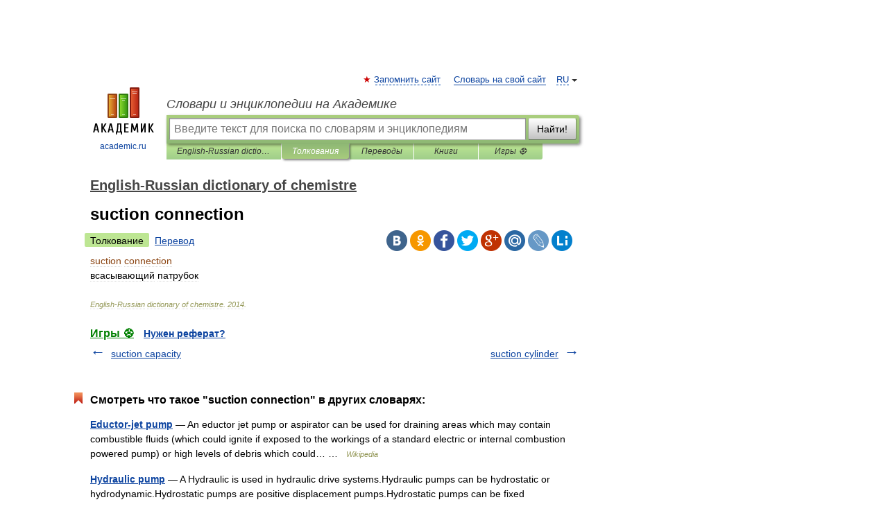

--- FILE ---
content_type: application/javascript; charset=utf-8
request_url: https://fundingchoicesmessages.google.com/f/AGSKWxXunGeZiiwqnjufbL6robLdxEESazf5yhFMm2aBT8OGmSNJ8y3OduspFzqsFLXh8XRvFukRjWxoU97LkAhpDlQGUTRkBTS7pZu4i4O2DsAwA1iMXw4cidoKP0EYoic6s-fFOBfLWVpKT8DKVD9si3VTi0sT2K3MD48APKRjFvCy1V0DY1e98gGikQAd/_/ad.code?-120x60-.bns1.net//adsample._ads2.
body_size: -1288
content:
window['d3549eea-a928-433c-9fed-1175d04ff22f'] = true;